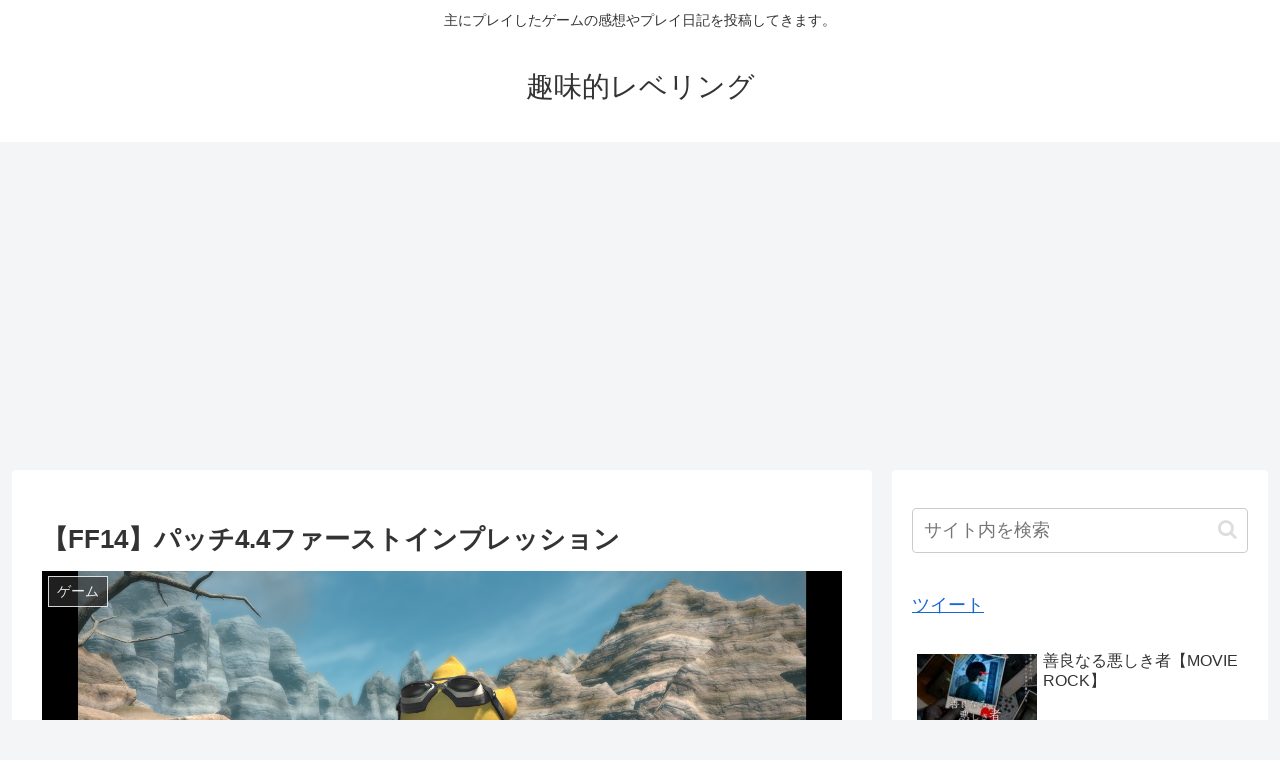

--- FILE ---
content_type: text/html; charset=utf-8
request_url: https://www.google.com/recaptcha/api2/aframe
body_size: 265
content:
<!DOCTYPE HTML><html><head><meta http-equiv="content-type" content="text/html; charset=UTF-8"></head><body><script nonce="PL5Nc02vwau1iNMS5bN30w">/** Anti-fraud and anti-abuse applications only. See google.com/recaptcha */ try{var clients={'sodar':'https://pagead2.googlesyndication.com/pagead/sodar?'};window.addEventListener("message",function(a){try{if(a.source===window.parent){var b=JSON.parse(a.data);var c=clients[b['id']];if(c){var d=document.createElement('img');d.src=c+b['params']+'&rc='+(localStorage.getItem("rc::a")?sessionStorage.getItem("rc::b"):"");window.document.body.appendChild(d);sessionStorage.setItem("rc::e",parseInt(sessionStorage.getItem("rc::e")||0)+1);localStorage.setItem("rc::h",'1768691281880');}}}catch(b){}});window.parent.postMessage("_grecaptcha_ready", "*");}catch(b){}</script></body></html>